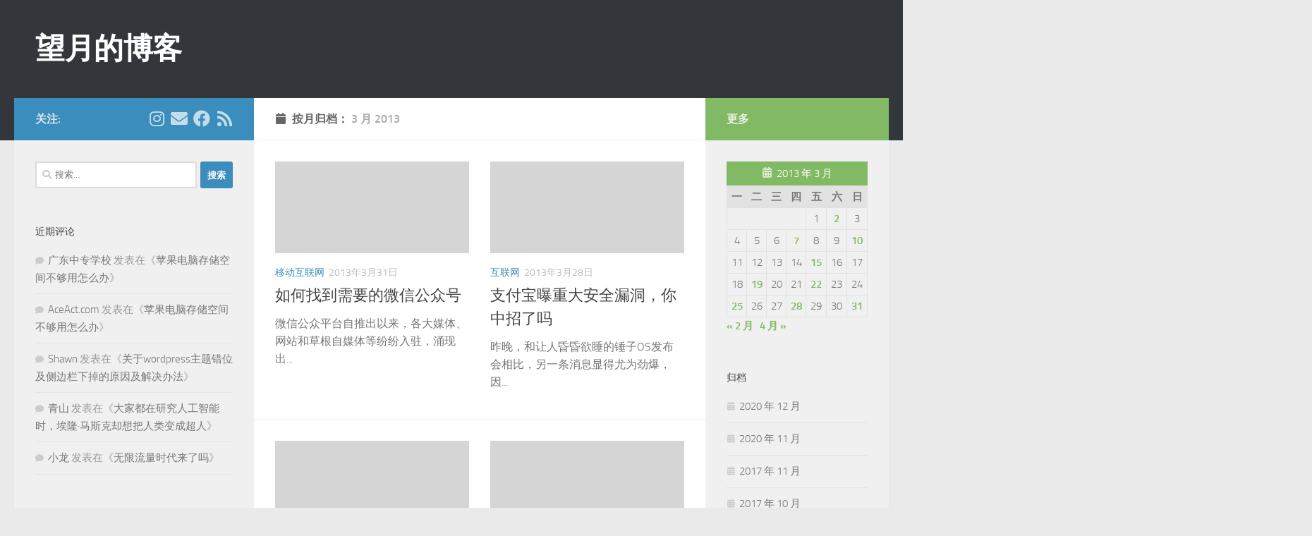

--- FILE ---
content_type: text/html; charset=UTF-8
request_url: https://wangyue.blog/2013/03/
body_size: 12524
content:
<!DOCTYPE html> <html class="no-js" lang="zh-Hans"> <head> <meta charset="UTF-8"> <meta name="viewport" content="width=device-width, initial-scale=1.0"> <link rel="profile" href="https://gmpg.org/xfn/11" /> <link rel="pingback" href="https://wangyue.blog/xmlrpc.php"> <title>2013 年 3 月 &#8211; 望月的博客</title> <meta name='robots' content='max-image-preview:large' /> <script>document.documentElement.className = document.documentElement.className.replace("no-js","js");</script> <style id='wp-img-auto-sizes-contain-inline-css'>
img:is([sizes=auto i],[sizes^="auto," i]){contain-intrinsic-size:3000px 1500px}
/*# sourceURL=wp-img-auto-sizes-contain-inline-css */
</style> <style id='wp-block-library-inline-css'>
:root{--wp-block-synced-color:#7a00df;--wp-block-synced-color--rgb:122,0,223;--wp-bound-block-color:var(--wp-block-synced-color);--wp-editor-canvas-background:#ddd;--wp-admin-theme-color:#007cba;--wp-admin-theme-color--rgb:0,124,186;--wp-admin-theme-color-darker-10:#006ba1;--wp-admin-theme-color-darker-10--rgb:0,107,160.5;--wp-admin-theme-color-darker-20:#005a87;--wp-admin-theme-color-darker-20--rgb:0,90,135;--wp-admin-border-width-focus:2px}@media (min-resolution:192dpi){:root{--wp-admin-border-width-focus:1.5px}}.wp-element-button{cursor:pointer}:root .has-very-light-gray-background-color{background-color:#eee}:root .has-very-dark-gray-background-color{background-color:#313131}:root .has-very-light-gray-color{color:#eee}:root .has-very-dark-gray-color{color:#313131}:root .has-vivid-green-cyan-to-vivid-cyan-blue-gradient-background{background:linear-gradient(135deg,#00d084,#0693e3)}:root .has-purple-crush-gradient-background{background:linear-gradient(135deg,#34e2e4,#4721fb 50%,#ab1dfe)}:root .has-hazy-dawn-gradient-background{background:linear-gradient(135deg,#faaca8,#dad0ec)}:root .has-subdued-olive-gradient-background{background:linear-gradient(135deg,#fafae1,#67a671)}:root .has-atomic-cream-gradient-background{background:linear-gradient(135deg,#fdd79a,#004a59)}:root .has-nightshade-gradient-background{background:linear-gradient(135deg,#330968,#31cdcf)}:root .has-midnight-gradient-background{background:linear-gradient(135deg,#020381,#2874fc)}:root{--wp--preset--font-size--normal:16px;--wp--preset--font-size--huge:42px}.has-regular-font-size{font-size:1em}.has-larger-font-size{font-size:2.625em}.has-normal-font-size{font-size:var(--wp--preset--font-size--normal)}.has-huge-font-size{font-size:var(--wp--preset--font-size--huge)}.has-text-align-center{text-align:center}.has-text-align-left{text-align:left}.has-text-align-right{text-align:right}.has-fit-text{white-space:nowrap!important}#end-resizable-editor-section{display:none}.aligncenter{clear:both}.items-justified-left{justify-content:flex-start}.items-justified-center{justify-content:center}.items-justified-right{justify-content:flex-end}.items-justified-space-between{justify-content:space-between}.screen-reader-text{border:0;clip-path:inset(50%);height:1px;margin:-1px;overflow:hidden;padding:0;position:absolute;width:1px;word-wrap:normal!important}.screen-reader-text:focus{background-color:#ddd;clip-path:none;color:#444;display:block;font-size:1em;height:auto;left:5px;line-height:normal;padding:15px 23px 14px;text-decoration:none;top:5px;width:auto;z-index:100000}html :where(.has-border-color){border-style:solid}html :where([style*=border-top-color]){border-top-style:solid}html :where([style*=border-right-color]){border-right-style:solid}html :where([style*=border-bottom-color]){border-bottom-style:solid}html :where([style*=border-left-color]){border-left-style:solid}html :where([style*=border-width]){border-style:solid}html :where([style*=border-top-width]){border-top-style:solid}html :where([style*=border-right-width]){border-right-style:solid}html :where([style*=border-bottom-width]){border-bottom-style:solid}html :where([style*=border-left-width]){border-left-style:solid}html :where(img[class*=wp-image-]){height:auto;max-width:100%}:where(figure){margin:0 0 1em}html :where(.is-position-sticky){--wp-admin--admin-bar--position-offset:var(--wp-admin--admin-bar--height,0px)}@media screen and (max-width:600px){html :where(.is-position-sticky){--wp-admin--admin-bar--position-offset:0px}}

/*# sourceURL=wp-block-library-inline-css */
</style><style id='wp-block-paragraph-inline-css'>
.is-small-text{font-size:.875em}.is-regular-text{font-size:1em}.is-large-text{font-size:2.25em}.is-larger-text{font-size:3em}.has-drop-cap:not(:focus):first-letter{float:left;font-size:8.4em;font-style:normal;font-weight:100;line-height:.68;margin:.05em .1em 0 0;text-transform:uppercase}body.rtl .has-drop-cap:not(:focus):first-letter{float:none;margin-left:.1em}p.has-drop-cap.has-background{overflow:hidden}:root :where(p.has-background){padding:1.25em 2.375em}:where(p.has-text-color:not(.has-link-color)) a{color:inherit}p.has-text-align-left[style*="writing-mode:vertical-lr"],p.has-text-align-right[style*="writing-mode:vertical-rl"]{rotate:180deg}
/*# sourceURL=https://wangyue.blog/wp-includes/blocks/paragraph/style.min.css */
</style> <style id='global-styles-inline-css'>
:root{--wp--preset--aspect-ratio--square: 1;--wp--preset--aspect-ratio--4-3: 4/3;--wp--preset--aspect-ratio--3-4: 3/4;--wp--preset--aspect-ratio--3-2: 3/2;--wp--preset--aspect-ratio--2-3: 2/3;--wp--preset--aspect-ratio--16-9: 16/9;--wp--preset--aspect-ratio--9-16: 9/16;--wp--preset--color--black: #000000;--wp--preset--color--cyan-bluish-gray: #abb8c3;--wp--preset--color--white: #ffffff;--wp--preset--color--pale-pink: #f78da7;--wp--preset--color--vivid-red: #cf2e2e;--wp--preset--color--luminous-vivid-orange: #ff6900;--wp--preset--color--luminous-vivid-amber: #fcb900;--wp--preset--color--light-green-cyan: #7bdcb5;--wp--preset--color--vivid-green-cyan: #00d084;--wp--preset--color--pale-cyan-blue: #8ed1fc;--wp--preset--color--vivid-cyan-blue: #0693e3;--wp--preset--color--vivid-purple: #9b51e0;--wp--preset--gradient--vivid-cyan-blue-to-vivid-purple: linear-gradient(135deg,rgb(6,147,227) 0%,rgb(155,81,224) 100%);--wp--preset--gradient--light-green-cyan-to-vivid-green-cyan: linear-gradient(135deg,rgb(122,220,180) 0%,rgb(0,208,130) 100%);--wp--preset--gradient--luminous-vivid-amber-to-luminous-vivid-orange: linear-gradient(135deg,rgb(252,185,0) 0%,rgb(255,105,0) 100%);--wp--preset--gradient--luminous-vivid-orange-to-vivid-red: linear-gradient(135deg,rgb(255,105,0) 0%,rgb(207,46,46) 100%);--wp--preset--gradient--very-light-gray-to-cyan-bluish-gray: linear-gradient(135deg,rgb(238,238,238) 0%,rgb(169,184,195) 100%);--wp--preset--gradient--cool-to-warm-spectrum: linear-gradient(135deg,rgb(74,234,220) 0%,rgb(151,120,209) 20%,rgb(207,42,186) 40%,rgb(238,44,130) 60%,rgb(251,105,98) 80%,rgb(254,248,76) 100%);--wp--preset--gradient--blush-light-purple: linear-gradient(135deg,rgb(255,206,236) 0%,rgb(152,150,240) 100%);--wp--preset--gradient--blush-bordeaux: linear-gradient(135deg,rgb(254,205,165) 0%,rgb(254,45,45) 50%,rgb(107,0,62) 100%);--wp--preset--gradient--luminous-dusk: linear-gradient(135deg,rgb(255,203,112) 0%,rgb(199,81,192) 50%,rgb(65,88,208) 100%);--wp--preset--gradient--pale-ocean: linear-gradient(135deg,rgb(255,245,203) 0%,rgb(182,227,212) 50%,rgb(51,167,181) 100%);--wp--preset--gradient--electric-grass: linear-gradient(135deg,rgb(202,248,128) 0%,rgb(113,206,126) 100%);--wp--preset--gradient--midnight: linear-gradient(135deg,rgb(2,3,129) 0%,rgb(40,116,252) 100%);--wp--preset--font-size--small: 13px;--wp--preset--font-size--medium: 20px;--wp--preset--font-size--large: 36px;--wp--preset--font-size--x-large: 42px;--wp--preset--spacing--20: 0.44rem;--wp--preset--spacing--30: 0.67rem;--wp--preset--spacing--40: 1rem;--wp--preset--spacing--50: 1.5rem;--wp--preset--spacing--60: 2.25rem;--wp--preset--spacing--70: 3.38rem;--wp--preset--spacing--80: 5.06rem;--wp--preset--shadow--natural: 6px 6px 9px rgba(0, 0, 0, 0.2);--wp--preset--shadow--deep: 12px 12px 50px rgba(0, 0, 0, 0.4);--wp--preset--shadow--sharp: 6px 6px 0px rgba(0, 0, 0, 0.2);--wp--preset--shadow--outlined: 6px 6px 0px -3px rgb(255, 255, 255), 6px 6px rgb(0, 0, 0);--wp--preset--shadow--crisp: 6px 6px 0px rgb(0, 0, 0);}:where(.is-layout-flex){gap: 0.5em;}:where(.is-layout-grid){gap: 0.5em;}body .is-layout-flex{display: flex;}.is-layout-flex{flex-wrap: wrap;align-items: center;}.is-layout-flex > :is(*, div){margin: 0;}body .is-layout-grid{display: grid;}.is-layout-grid > :is(*, div){margin: 0;}:where(.wp-block-columns.is-layout-flex){gap: 2em;}:where(.wp-block-columns.is-layout-grid){gap: 2em;}:where(.wp-block-post-template.is-layout-flex){gap: 1.25em;}:where(.wp-block-post-template.is-layout-grid){gap: 1.25em;}.has-black-color{color: var(--wp--preset--color--black) !important;}.has-cyan-bluish-gray-color{color: var(--wp--preset--color--cyan-bluish-gray) !important;}.has-white-color{color: var(--wp--preset--color--white) !important;}.has-pale-pink-color{color: var(--wp--preset--color--pale-pink) !important;}.has-vivid-red-color{color: var(--wp--preset--color--vivid-red) !important;}.has-luminous-vivid-orange-color{color: var(--wp--preset--color--luminous-vivid-orange) !important;}.has-luminous-vivid-amber-color{color: var(--wp--preset--color--luminous-vivid-amber) !important;}.has-light-green-cyan-color{color: var(--wp--preset--color--light-green-cyan) !important;}.has-vivid-green-cyan-color{color: var(--wp--preset--color--vivid-green-cyan) !important;}.has-pale-cyan-blue-color{color: var(--wp--preset--color--pale-cyan-blue) !important;}.has-vivid-cyan-blue-color{color: var(--wp--preset--color--vivid-cyan-blue) !important;}.has-vivid-purple-color{color: var(--wp--preset--color--vivid-purple) !important;}.has-black-background-color{background-color: var(--wp--preset--color--black) !important;}.has-cyan-bluish-gray-background-color{background-color: var(--wp--preset--color--cyan-bluish-gray) !important;}.has-white-background-color{background-color: var(--wp--preset--color--white) !important;}.has-pale-pink-background-color{background-color: var(--wp--preset--color--pale-pink) !important;}.has-vivid-red-background-color{background-color: var(--wp--preset--color--vivid-red) !important;}.has-luminous-vivid-orange-background-color{background-color: var(--wp--preset--color--luminous-vivid-orange) !important;}.has-luminous-vivid-amber-background-color{background-color: var(--wp--preset--color--luminous-vivid-amber) !important;}.has-light-green-cyan-background-color{background-color: var(--wp--preset--color--light-green-cyan) !important;}.has-vivid-green-cyan-background-color{background-color: var(--wp--preset--color--vivid-green-cyan) !important;}.has-pale-cyan-blue-background-color{background-color: var(--wp--preset--color--pale-cyan-blue) !important;}.has-vivid-cyan-blue-background-color{background-color: var(--wp--preset--color--vivid-cyan-blue) !important;}.has-vivid-purple-background-color{background-color: var(--wp--preset--color--vivid-purple) !important;}.has-black-border-color{border-color: var(--wp--preset--color--black) !important;}.has-cyan-bluish-gray-border-color{border-color: var(--wp--preset--color--cyan-bluish-gray) !important;}.has-white-border-color{border-color: var(--wp--preset--color--white) !important;}.has-pale-pink-border-color{border-color: var(--wp--preset--color--pale-pink) !important;}.has-vivid-red-border-color{border-color: var(--wp--preset--color--vivid-red) !important;}.has-luminous-vivid-orange-border-color{border-color: var(--wp--preset--color--luminous-vivid-orange) !important;}.has-luminous-vivid-amber-border-color{border-color: var(--wp--preset--color--luminous-vivid-amber) !important;}.has-light-green-cyan-border-color{border-color: var(--wp--preset--color--light-green-cyan) !important;}.has-vivid-green-cyan-border-color{border-color: var(--wp--preset--color--vivid-green-cyan) !important;}.has-pale-cyan-blue-border-color{border-color: var(--wp--preset--color--pale-cyan-blue) !important;}.has-vivid-cyan-blue-border-color{border-color: var(--wp--preset--color--vivid-cyan-blue) !important;}.has-vivid-purple-border-color{border-color: var(--wp--preset--color--vivid-purple) !important;}.has-vivid-cyan-blue-to-vivid-purple-gradient-background{background: var(--wp--preset--gradient--vivid-cyan-blue-to-vivid-purple) !important;}.has-light-green-cyan-to-vivid-green-cyan-gradient-background{background: var(--wp--preset--gradient--light-green-cyan-to-vivid-green-cyan) !important;}.has-luminous-vivid-amber-to-luminous-vivid-orange-gradient-background{background: var(--wp--preset--gradient--luminous-vivid-amber-to-luminous-vivid-orange) !important;}.has-luminous-vivid-orange-to-vivid-red-gradient-background{background: var(--wp--preset--gradient--luminous-vivid-orange-to-vivid-red) !important;}.has-very-light-gray-to-cyan-bluish-gray-gradient-background{background: var(--wp--preset--gradient--very-light-gray-to-cyan-bluish-gray) !important;}.has-cool-to-warm-spectrum-gradient-background{background: var(--wp--preset--gradient--cool-to-warm-spectrum) !important;}.has-blush-light-purple-gradient-background{background: var(--wp--preset--gradient--blush-light-purple) !important;}.has-blush-bordeaux-gradient-background{background: var(--wp--preset--gradient--blush-bordeaux) !important;}.has-luminous-dusk-gradient-background{background: var(--wp--preset--gradient--luminous-dusk) !important;}.has-pale-ocean-gradient-background{background: var(--wp--preset--gradient--pale-ocean) !important;}.has-electric-grass-gradient-background{background: var(--wp--preset--gradient--electric-grass) !important;}.has-midnight-gradient-background{background: var(--wp--preset--gradient--midnight) !important;}.has-small-font-size{font-size: var(--wp--preset--font-size--small) !important;}.has-medium-font-size{font-size: var(--wp--preset--font-size--medium) !important;}.has-large-font-size{font-size: var(--wp--preset--font-size--large) !important;}.has-x-large-font-size{font-size: var(--wp--preset--font-size--x-large) !important;}
/*# sourceURL=global-styles-inline-css */
</style> <style id='classic-theme-styles-inline-css'>
/*! This file is auto-generated */
.wp-block-button__link{color:#fff;background-color:#32373c;border-radius:9999px;box-shadow:none;text-decoration:none;padding:calc(.667em + 2px) calc(1.333em + 2px);font-size:1.125em}.wp-block-file__button{background:#32373c;color:#fff;text-decoration:none}
/*# sourceURL=/wp-includes/css/classic-themes.min.css */
</style> <link rel='stylesheet' id='hueman-main-style-css' href='https://wangyue.blog/wp-content/themes/hueman/assets/front/css/main.min.css?ver=3.7.27' media='all' /> <style id='hueman-main-style-inline-css'>
body { font-size:1.00rem; }@media only screen and (min-width: 720px) {
        .nav > li { font-size:1.00rem; }
      }::selection { background-color: #3b8dbd; }
::-moz-selection { background-color: #3b8dbd; }a,a>span.hu-external::after,.themeform label .required,#flexslider-featured .flex-direction-nav .flex-next:hover,#flexslider-featured .flex-direction-nav .flex-prev:hover,.post-hover:hover .post-title a,.post-title a:hover,.sidebar.s1 .post-nav li a:hover i,.content .post-nav li a:hover i,.post-related a:hover,.sidebar.s1 .widget_rss ul li a,#footer .widget_rss ul li a,.sidebar.s1 .widget_calendar a,#footer .widget_calendar a,.sidebar.s1 .alx-tab .tab-item-category a,.sidebar.s1 .alx-posts .post-item-category a,.sidebar.s1 .alx-tab li:hover .tab-item-title a,.sidebar.s1 .alx-tab li:hover .tab-item-comment a,.sidebar.s1 .alx-posts li:hover .post-item-title a,#footer .alx-tab .tab-item-category a,#footer .alx-posts .post-item-category a,#footer .alx-tab li:hover .tab-item-title a,#footer .alx-tab li:hover .tab-item-comment a,#footer .alx-posts li:hover .post-item-title a,.comment-tabs li.active a,.comment-awaiting-moderation,.child-menu a:hover,.child-menu .current_page_item > a,.wp-pagenavi a{ color: #3b8dbd; }input[type="submit"],.themeform button[type="submit"],.sidebar.s1 .sidebar-top,.sidebar.s1 .sidebar-toggle,#flexslider-featured .flex-control-nav li a.flex-active,.post-tags a:hover,.sidebar.s1 .widget_calendar caption,#footer .widget_calendar caption,.author-bio .bio-avatar:after,.commentlist li.bypostauthor > .comment-body:after,.commentlist li.comment-author-admin > .comment-body:after{ background-color: #3b8dbd; }.post-format .format-container { border-color: #3b8dbd; }.sidebar.s1 .alx-tabs-nav li.active a,#footer .alx-tabs-nav li.active a,.comment-tabs li.active a,.wp-pagenavi a:hover,.wp-pagenavi a:active,.wp-pagenavi span.current{ border-bottom-color: #3b8dbd!important; }.sidebar.s2 .post-nav li a:hover i,
.sidebar.s2 .widget_rss ul li a,
.sidebar.s2 .widget_calendar a,
.sidebar.s2 .alx-tab .tab-item-category a,
.sidebar.s2 .alx-posts .post-item-category a,
.sidebar.s2 .alx-tab li:hover .tab-item-title a,
.sidebar.s2 .alx-tab li:hover .tab-item-comment a,
.sidebar.s2 .alx-posts li:hover .post-item-title a { color: #82b965; }
.sidebar.s2 .sidebar-top,.sidebar.s2 .sidebar-toggle,.post-comments,.jp-play-bar,.jp-volume-bar-value,.sidebar.s2 .widget_calendar caption{ background-color: #82b965; }.sidebar.s2 .alx-tabs-nav li.active a { border-bottom-color: #82b965; }
.post-comments::before { border-right-color: #82b965; }
      .search-expand,
              #nav-topbar.nav-container { background-color: #26272b}@media only screen and (min-width: 720px) {
                #nav-topbar .nav ul { background-color: #26272b; }
              }.is-scrolled #header .nav-container.desktop-sticky,
              .is-scrolled #header .search-expand { background-color: #26272b; background-color: rgba(38,39,43,0.90) }.is-scrolled .topbar-transparent #nav-topbar.desktop-sticky .nav ul { background-color: #26272b; background-color: rgba(38,39,43,0.95) }#header { background-color: #33363b; }
@media only screen and (min-width: 720px) {
  #nav-header .nav ul { background-color: #33363b; }
}
        #header #nav-mobile { background-color: #33363b; }.is-scrolled #header #nav-mobile { background-color: #33363b; background-color: rgba(51,54,59,0.90) }#nav-header.nav-container, #main-header-search .search-expand { background-color: #33363b; }
@media only screen and (min-width: 720px) {
  #nav-header .nav ul { background-color: #33363b; }
}
        body { background-color: #eaeaea; }
/*# sourceURL=hueman-main-style-inline-css */
</style> <link rel='stylesheet' id='hueman-font-awesome-css' href='https://wangyue.blog/wp-content/themes/hueman/assets/front/css/font-awesome.min.css?ver=3.7.27' media='all' /> <link rel="https://api.w.org/" href="https://wangyue.blog/wp-json/" /><link rel="EditURI" type="application/rsd+xml" title="RSD" href="https://wangyue.blog/xmlrpc.php?rsd" /> <link rel="preload" as="font" type="font/woff2" href="https://wangyue.blog/wp-content/themes/hueman/assets/front/webfonts/fa-brands-400.woff2?v=5.15.2" crossorigin="anonymous"/> <link rel="preload" as="font" type="font/woff2" href="https://wangyue.blog/wp-content/themes/hueman/assets/front/webfonts/fa-regular-400.woff2?v=5.15.2" crossorigin="anonymous"/> <link rel="preload" as="font" type="font/woff2" href="https://wangyue.blog/wp-content/themes/hueman/assets/front/webfonts/fa-solid-900.woff2?v=5.15.2" crossorigin="anonymous"/> <link rel="preload" as="font" type="font/woff" href="https://wangyue.blog/wp-content/themes/hueman/assets/front/fonts/titillium-light-webfont.woff" crossorigin="anonymous"/> <link rel="preload" as="font" type="font/woff" href="https://wangyue.blog/wp-content/themes/hueman/assets/front/fonts/titillium-lightitalic-webfont.woff" crossorigin="anonymous"/> <link rel="preload" as="font" type="font/woff" href="https://wangyue.blog/wp-content/themes/hueman/assets/front/fonts/titillium-regular-webfont.woff" crossorigin="anonymous"/> <link rel="preload" as="font" type="font/woff" href="https://wangyue.blog/wp-content/themes/hueman/assets/front/fonts/titillium-regularitalic-webfont.woff" crossorigin="anonymous"/> <link rel="preload" as="font" type="font/woff" href="https://wangyue.blog/wp-content/themes/hueman/assets/front/fonts/titillium-semibold-webfont.woff" crossorigin="anonymous"/> <style>
  /*  base : fonts
/* ------------------------------------ */
body { font-family: "Titillium", Arial, sans-serif; }
@font-face {
  font-family: 'Titillium';
  src: url('https://wangyue.blog/wp-content/themes/hueman/assets/front/fonts/titillium-light-webfont.eot');
  src: url('https://wangyue.blog/wp-content/themes/hueman/assets/front/fonts/titillium-light-webfont.svg#titillium-light-webfont') format('svg'),
     url('https://wangyue.blog/wp-content/themes/hueman/assets/front/fonts/titillium-light-webfont.eot?#iefix') format('embedded-opentype'),
     url('https://wangyue.blog/wp-content/themes/hueman/assets/front/fonts/titillium-light-webfont.woff') format('woff'),
     url('https://wangyue.blog/wp-content/themes/hueman/assets/front/fonts/titillium-light-webfont.ttf') format('truetype');
  font-weight: 300;
  font-style: normal;
}
@font-face {
  font-family: 'Titillium';
  src: url('https://wangyue.blog/wp-content/themes/hueman/assets/front/fonts/titillium-lightitalic-webfont.eot');
  src: url('https://wangyue.blog/wp-content/themes/hueman/assets/front/fonts/titillium-lightitalic-webfont.svg#titillium-lightitalic-webfont') format('svg'),
     url('https://wangyue.blog/wp-content/themes/hueman/assets/front/fonts/titillium-lightitalic-webfont.eot?#iefix') format('embedded-opentype'),
     url('https://wangyue.blog/wp-content/themes/hueman/assets/front/fonts/titillium-lightitalic-webfont.woff') format('woff'),
     url('https://wangyue.blog/wp-content/themes/hueman/assets/front/fonts/titillium-lightitalic-webfont.ttf') format('truetype');
  font-weight: 300;
  font-style: italic;
}
@font-face {
  font-family: 'Titillium';
  src: url('https://wangyue.blog/wp-content/themes/hueman/assets/front/fonts/titillium-regular-webfont.eot');
  src: url('https://wangyue.blog/wp-content/themes/hueman/assets/front/fonts/titillium-regular-webfont.svg#titillium-regular-webfont') format('svg'),
     url('https://wangyue.blog/wp-content/themes/hueman/assets/front/fonts/titillium-regular-webfont.eot?#iefix') format('embedded-opentype'),
     url('https://wangyue.blog/wp-content/themes/hueman/assets/front/fonts/titillium-regular-webfont.woff') format('woff'),
     url('https://wangyue.blog/wp-content/themes/hueman/assets/front/fonts/titillium-regular-webfont.ttf') format('truetype');
  font-weight: 400;
  font-style: normal;
}
@font-face {
  font-family: 'Titillium';
  src: url('https://wangyue.blog/wp-content/themes/hueman/assets/front/fonts/titillium-regularitalic-webfont.eot');
  src: url('https://wangyue.blog/wp-content/themes/hueman/assets/front/fonts/titillium-regularitalic-webfont.svg#titillium-regular-webfont') format('svg'),
     url('https://wangyue.blog/wp-content/themes/hueman/assets/front/fonts/titillium-regularitalic-webfont.eot?#iefix') format('embedded-opentype'),
     url('https://wangyue.blog/wp-content/themes/hueman/assets/front/fonts/titillium-regularitalic-webfont.woff') format('woff'),
     url('https://wangyue.blog/wp-content/themes/hueman/assets/front/fonts/titillium-regularitalic-webfont.ttf') format('truetype');
  font-weight: 400;
  font-style: italic;
}
@font-face {
    font-family: 'Titillium';
    src: url('https://wangyue.blog/wp-content/themes/hueman/assets/front/fonts/titillium-semibold-webfont.eot');
    src: url('https://wangyue.blog/wp-content/themes/hueman/assets/front/fonts/titillium-semibold-webfont.svg#titillium-semibold-webfont') format('svg'),
         url('https://wangyue.blog/wp-content/themes/hueman/assets/front/fonts/titillium-semibold-webfont.eot?#iefix') format('embedded-opentype'),
         url('https://wangyue.blog/wp-content/themes/hueman/assets/front/fonts/titillium-semibold-webfont.woff') format('woff'),
         url('https://wangyue.blog/wp-content/themes/hueman/assets/front/fonts/titillium-semibold-webfont.ttf') format('truetype');
  font-weight: 600;
  font-style: normal;
}
</style> <!--[if lt IE 9]> <script src="https://wangyue.blog/wp-content/themes/hueman/assets/front/js/ie/html5shiv-printshiv.min.js"></script> <script src="https://wangyue.blog/wp-content/themes/hueman/assets/front/js/ie/selectivizr.js"></script> <![endif]--> <style>.recentcomments a{display:inline !important;padding:0 !important;margin:0 !important;}</style><link rel="icon" href="https://wangyue.blog/wp-content/uploads/2017/05/wangyue-150x150.jpg" sizes="32x32" /> <link rel="icon" href="https://wangyue.blog/wp-content/uploads/2017/05/wangyue-320x320.jpg" sizes="192x192" /> <link rel="apple-touch-icon" href="https://wangyue.blog/wp-content/uploads/2017/05/wangyue-320x320.jpg" /> <meta name="msapplication-TileImage" content="https://wangyue.blog/wp-content/uploads/2017/05/wangyue-320x320.jpg" /> </head> <body class="archive date wp-embed-responsive wp-theme-hueman col-3cm full-width header-desktop-sticky header-mobile-sticky hueman-3-7-27 opera"> <div id="wrapper"> <a class="screen-reader-text skip-link" href="#content">跳至内容</a> <header id="header" class="main-menu-mobile-on one-mobile-menu main_menu header-ads-desktop topbar-transparent no-header-img"> <nav class="nav-container group mobile-menu mobile-sticky no-menu-assigned" id="nav-mobile" data-menu-id="header-1"> <div class="mobile-title-logo-in-header"><p class="site-title"> <a class="custom-logo-link" href="https://wangyue.blog/" rel="home" title="望月的博客 | 首页">望月的博客</a> </p></div> <button class="ham__navbar-toggler-two collapsed" title="Menu" aria-expanded="false"> <span class="ham__navbar-span-wrapper"> <span class="line line-1"></span> <span class="line line-2"></span> <span class="line line-3"></span> </span> </button> <div class="nav-text"></div> <div class="nav-wrap container"> <ul class="nav container-inner group mobile-search"> <li> <form role="search" method="get" class="search-form" action="https://wangyue.blog/"> <label> <span class="screen-reader-text">搜索：</span> <input type="search" class="search-field" placeholder="搜索&hellip;" value="" name="s" /> </label> <input type="submit" class="search-submit" value="搜索" /> </form> </li> </ul> </div> </nav> <div class="container group"> <div class="container-inner"> <div class="group hu-pad central-header-zone"> <div class="logo-tagline-group"> <p class="site-title"> <a class="custom-logo-link" href="https://wangyue.blog/" rel="home" title="望月的博客 | 首页">望月的博客</a> </p> </div> <div id="header-widgets"> </div> </div> </div> </div> </header> <div class="container" id="page"> <div class="container-inner"> <div class="main"> <div class="main-inner group"> <main class="content" id="content"> <div class="page-title hu-pad group"> <h1><i class="fas fa-calendar"></i>按月归档： <span>3 月 2013 </span></h1> </div> <div class="hu-pad group"> <div id="grid-wrapper" class="post-list group"> <div class="post-row"> <article id="post-4059" class="group grid-item post-4059 post type-post status-publish format-standard hentry category-mobile-internet tag-475 tag-631 tag-634 tag-635"> <div class="post-inner post-hover"> <div class="post-thumbnail"> <a href="https://wangyue.blog/2013/03/31/mp-weixin-digg/"> <svg class="hu-svg-placeholder thumb-medium-empty" id="695d390109358" viewBox="0 0 1792 1792" xmlns="http://www.w3.org/2000/svg"><path d="M928 832q0-14-9-23t-23-9q-66 0-113 47t-47 113q0 14 9 23t23 9 23-9 9-23q0-40 28-68t68-28q14 0 23-9t9-23zm224 130q0 106-75 181t-181 75-181-75-75-181 75-181 181-75 181 75 75 181zm-1024 574h1536v-128h-1536v128zm1152-574q0-159-112.5-271.5t-271.5-112.5-271.5 112.5-112.5 271.5 112.5 271.5 271.5 112.5 271.5-112.5 112.5-271.5zm-1024-642h384v-128h-384v128zm-128 192h1536v-256h-828l-64 128h-644v128zm1664-256v1280q0 53-37.5 90.5t-90.5 37.5h-1536q-53 0-90.5-37.5t-37.5-90.5v-1280q0-53 37.5-90.5t90.5-37.5h1536q53 0 90.5 37.5t37.5 90.5z"/></svg> <img class="hu-img-placeholder" src="https://wangyue.blog/wp-content/themes/hueman/assets/front/img/thumb-medium-empty.png" alt="如何找到需要的微信公众号" data-hu-post-id="695d390109358" /> </a> </div> <div class="post-meta group"> <p class="post-category"><a href="https://wangyue.blog/category/mobile-internet/" rel="category tag">移动互联网</a></p> <p class="post-date"> <time class="published updated" datetime="2013-03-31 13:42:59">2013年3月31日</time> </p> </div> <h2 class="post-title entry-title"> <a href="https://wangyue.blog/2013/03/31/mp-weixin-digg/" rel="bookmark">如何找到需要的微信公众号</a> </h2> <div class="entry excerpt entry-summary"> <p>微信公众平台自推出以来，各大媒体、网站和草根自媒体等纷纷入驻，涌现出&#46;&#46;&#46;</p> </div> </div> </article> <article id="post-4048" class="group grid-item post-4048 post type-post status-publish format-standard hentry category-ineternet-news tag-alipay tag-796"> <div class="post-inner post-hover"> <div class="post-thumbnail"> <a href="https://wangyue.blog/2013/03/28/shenghuo-alipay/"> <svg class="hu-svg-placeholder thumb-medium-empty" id="695d39010998d" viewBox="0 0 1792 1792" xmlns="http://www.w3.org/2000/svg"><path d="M928 832q0-14-9-23t-23-9q-66 0-113 47t-47 113q0 14 9 23t23 9 23-9 9-23q0-40 28-68t68-28q14 0 23-9t9-23zm224 130q0 106-75 181t-181 75-181-75-75-181 75-181 181-75 181 75 75 181zm-1024 574h1536v-128h-1536v128zm1152-574q0-159-112.5-271.5t-271.5-112.5-271.5 112.5-112.5 271.5 112.5 271.5 271.5 112.5 271.5-112.5 112.5-271.5zm-1024-642h384v-128h-384v128zm-128 192h1536v-256h-828l-64 128h-644v128zm1664-256v1280q0 53-37.5 90.5t-90.5 37.5h-1536q-53 0-90.5-37.5t-37.5-90.5v-1280q0-53 37.5-90.5t90.5-37.5h1536q53 0 90.5 37.5t37.5 90.5z"/></svg> <img class="hu-img-placeholder" src="https://wangyue.blog/wp-content/themes/hueman/assets/front/img/thumb-medium-empty.png" alt="支付宝曝重大安全漏洞，你中招了吗" data-hu-post-id="695d39010998d" /> </a> </div> <div class="post-meta group"> <p class="post-category"><a href="https://wangyue.blog/category/ineternet-news/" rel="category tag">互联网</a></p> <p class="post-date"> <time class="published updated" datetime="2013-03-28 12:28:24">2013年3月28日</time> </p> </div> <h2 class="post-title entry-title"> <a href="https://wangyue.blog/2013/03/28/shenghuo-alipay/" rel="bookmark">支付宝曝重大安全漏洞，你中招了吗</a> </h2> <div class="entry excerpt entry-summary"> <p>昨晚，和让人昏昏欲睡的锤子OS发布会相比，另一条消息显得尤为劲爆，因&#46;&#46;&#46;</p> </div> </div> </article> </div><div class="post-row"> <article id="post-4032" class="group grid-item post-4032 post type-post status-publish format-standard hentry category-ineternet-review tag-kindle tag-send-to-kindle tag-771"> <div class="post-inner post-hover"> <div class="post-thumbnail"> <a href="https://wangyue.blog/2013/03/25/send-to-kindle-button/"> <svg class="hu-svg-placeholder thumb-medium-empty" id="695d390109eaa" viewBox="0 0 1792 1792" xmlns="http://www.w3.org/2000/svg"><path d="M928 832q0-14-9-23t-23-9q-66 0-113 47t-47 113q0 14 9 23t23 9 23-9 9-23q0-40 28-68t68-28q14 0 23-9t9-23zm224 130q0 106-75 181t-181 75-181-75-75-181 75-181 181-75 181 75 75 181zm-1024 574h1536v-128h-1536v128zm1152-574q0-159-112.5-271.5t-271.5-112.5-271.5 112.5-112.5 271.5 112.5 271.5 271.5 112.5 271.5-112.5 112.5-271.5zm-1024-642h384v-128h-384v128zm-128 192h1536v-256h-828l-64 128h-644v128zm1664-256v1280q0 53-37.5 90.5t-90.5 37.5h-1536q-53 0-90.5-37.5t-37.5-90.5v-1280q0-53 37.5-90.5t90.5-37.5h1536q53 0 90.5 37.5t37.5 90.5z"/></svg> <img class="hu-img-placeholder" src="https://wangyue.blog/wp-content/themes/hueman/assets/front/img/thumb-medium-empty.png" alt="Send to Kindle按钮的野心" data-hu-post-id="695d390109eaa" /> </a> </div> <div class="post-meta group"> <p class="post-category"><a href="https://wangyue.blog/category/ineternet-review/" rel="category tag">IT评论</a></p> <p class="post-date"> <time class="published updated" datetime="2013-03-25 22:10:00">2013年3月25日</time> </p> </div> <h2 class="post-title entry-title"> <a href="https://wangyue.blog/2013/03/25/send-to-kindle-button/" rel="bookmark">Send to Kindle按钮的野心</a> </h2> <div class="entry excerpt entry-summary"> <p>不久前，Amazon 官方发布了 “Send to Kindle” &#46;&#46;&#46;</p> </div> </div> </article> <article id="post-4019" class="group grid-item post-4019 post type-post status-publish format-standard hentry category-feel-jottings category-mobile-internet tag-kindle tag-kindle-4 tag-847 tag-985"> <div class="post-inner post-hover"> <div class="post-thumbnail"> <a href="https://wangyue.blog/2013/03/22/5-answers-about-kindle/"> <svg class="hu-svg-placeholder thumb-medium-empty" id="695d39010a455" viewBox="0 0 1792 1792" xmlns="http://www.w3.org/2000/svg"><path d="M928 832q0-14-9-23t-23-9q-66 0-113 47t-47 113q0 14 9 23t23 9 23-9 9-23q0-40 28-68t68-28q14 0 23-9t9-23zm224 130q0 106-75 181t-181 75-181-75-75-181 75-181 181-75 181 75 75 181zm-1024 574h1536v-128h-1536v128zm1152-574q0-159-112.5-271.5t-271.5-112.5-271.5 112.5-112.5 271.5 112.5 271.5 271.5 112.5 271.5-112.5 112.5-271.5zm-1024-642h384v-128h-384v128zm-128 192h1536v-256h-828l-64 128h-644v128zm1664-256v1280q0 53-37.5 90.5t-90.5 37.5h-1536q-53 0-90.5-37.5t-37.5-90.5v-1280q0-53 37.5-90.5t90.5-37.5h1536q53 0 90.5 37.5t37.5 90.5z"/></svg> <img class="hu-img-placeholder" src="https://wangyue.blog/wp-content/themes/hueman/assets/front/img/thumb-medium-empty.png" alt="关于Kindle的5个问答" data-hu-post-id="695d39010a455" /> </a> </div> <div class="post-meta group"> <p class="post-category"><a href="https://wangyue.blog/category/feel-jottings/" rel="category tag">心情随笔</a> / <a href="https://wangyue.blog/category/mobile-internet/" rel="category tag">移动互联网</a></p> <p class="post-date"> <time class="published updated" datetime="2013-03-22 19:32:40">2013年3月22日</time> </p> </div> <h2 class="post-title entry-title"> <a href="https://wangyue.blog/2013/03/22/5-answers-about-kindle/" rel="bookmark">关于Kindle的5个问答</a> </h2> <div class="entry excerpt entry-summary"> <p>经不起知乎上一帮书虫老爷们的类似于“单反穷三代、Kindle 富一生&#46;&#46;&#46;</p> </div> </div> </article> </div><div class="post-row"> <article id="post-4006" class="group grid-item post-4006 post type-post status-publish format-standard hentry category-mobile-internet tag-ipad tag-ipad-app tag-471 tag-472"> <div class="post-inner post-hover"> <div class="post-thumbnail"> <a href="https://wangyue.blog/2013/03/19/5-kids-ipad-app/"> <svg class="hu-svg-placeholder thumb-medium-empty" id="695d39010a9bd" viewBox="0 0 1792 1792" xmlns="http://www.w3.org/2000/svg"><path d="M928 832q0-14-9-23t-23-9q-66 0-113 47t-47 113q0 14 9 23t23 9 23-9 9-23q0-40 28-68t68-28q14 0 23-9t9-23zm224 130q0 106-75 181t-181 75-181-75-75-181 75-181 181-75 181 75 75 181zm-1024 574h1536v-128h-1536v128zm1152-574q0-159-112.5-271.5t-271.5-112.5-271.5 112.5-112.5 271.5 112.5 271.5 271.5 112.5 271.5-112.5 112.5-271.5zm-1024-642h384v-128h-384v128zm-128 192h1536v-256h-828l-64 128h-644v128zm1664-256v1280q0 53-37.5 90.5t-90.5 37.5h-1536q-53 0-90.5-37.5t-37.5-90.5v-1280q0-53 37.5-90.5t90.5-37.5h1536q53 0 90.5 37.5t37.5 90.5z"/></svg> <img class="hu-img-placeholder" src="https://wangyue.blog/wp-content/themes/hueman/assets/front/img/thumb-medium-empty.png" alt="推荐5款适合儿童的优秀iPad应用" data-hu-post-id="695d39010a9bd" /> </a> </div> <div class="post-meta group"> <p class="post-category"><a href="https://wangyue.blog/category/mobile-internet/" rel="category tag">移动互联网</a></p> <p class="post-date"> <time class="published updated" datetime="2013-03-19 22:44:53">2013年3月19日</time> </p> </div> <h2 class="post-title entry-title"> <a href="https://wangyue.blog/2013/03/19/5-kids-ipad-app/" rel="bookmark">推荐5款适合儿童的优秀iPad应用</a> </h2> <div class="entry excerpt entry-summary"> <p>儿子4岁的时候，我买了个iPad 4作为他的生日礼物，当然，异常喜欢&#46;&#46;&#46;</p> </div> </div> </article> <article id="post-3965" class="group grid-item post-3965 post type-post status-publish format-standard hentry category-google category-ineternet-news tag-google-reader"> <div class="post-inner post-hover"> <div class="post-thumbnail"> <a href="https://wangyue.blog/2013/03/15/google-reader/"> <svg class="hu-svg-placeholder thumb-medium-empty" id="695d39010af5a" viewBox="0 0 1792 1792" xmlns="http://www.w3.org/2000/svg"><path d="M928 832q0-14-9-23t-23-9q-66 0-113 47t-47 113q0 14 9 23t23 9 23-9 9-23q0-40 28-68t68-28q14 0 23-9t9-23zm224 130q0 106-75 181t-181 75-181-75-75-181 75-181 181-75 181 75 75 181zm-1024 574h1536v-128h-1536v128zm1152-574q0-159-112.5-271.5t-271.5-112.5-271.5 112.5-112.5 271.5 112.5 271.5 271.5 112.5 271.5-112.5 112.5-271.5zm-1024-642h384v-128h-384v128zm-128 192h1536v-256h-828l-64 128h-644v128zm1664-256v1280q0 53-37.5 90.5t-90.5 37.5h-1536q-53 0-90.5-37.5t-37.5-90.5v-1280q0-53 37.5-90.5t90.5-37.5h1536q53 0 90.5 37.5t37.5 90.5z"/></svg> <img class="hu-img-placeholder" src="https://wangyue.blog/wp-content/themes/hueman/assets/front/img/thumb-medium-empty.png" alt="Google Reader关闭了，我们怎么办" data-hu-post-id="695d39010af5a" /> </a> </div> <div class="post-meta group"> <p class="post-category"><a href="https://wangyue.blog/category/google/" rel="category tag">Google</a> / <a href="https://wangyue.blog/category/ineternet-news/" rel="category tag">互联网</a></p> <p class="post-date"> <time class="published updated" datetime="2013-03-15 21:19:53">2013年3月15日</time> </p> </div> <h2 class="post-title entry-title"> <a href="https://wangyue.blog/2013/03/15/google-reader/" rel="bookmark">Google Reader关闭了，我们怎么办</a> </h2> <div class="entry excerpt entry-summary"> <p>今天，Google 宣布将于今年7月1日关闭Google Reade&#46;&#46;&#46;</p> </div> </div> </article> </div><div class="post-row"> <article id="post-3930" class="group grid-item post-3930 post type-post status-publish format-standard hentry category-ineternet-news tag-creately tag-infographics tag-466 tag-467"> <div class="post-inner post-hover"> <div class="post-thumbnail"> <a href="https://wangyue.blog/2013/03/10/creately-infographic/"> <svg class="hu-svg-placeholder thumb-medium-empty" id="695d39010b53b" viewBox="0 0 1792 1792" xmlns="http://www.w3.org/2000/svg"><path d="M928 832q0-14-9-23t-23-9q-66 0-113 47t-47 113q0 14 9 23t23 9 23-9 9-23q0-40 28-68t68-28q14 0 23-9t9-23zm224 130q0 106-75 181t-181 75-181-75-75-181 75-181 181-75 181 75 75 181zm-1024 574h1536v-128h-1536v128zm1152-574q0-159-112.5-271.5t-271.5-112.5-271.5 112.5-112.5 271.5 112.5 271.5 271.5 112.5 271.5-112.5 112.5-271.5zm-1024-642h384v-128h-384v128zm-128 192h1536v-256h-828l-64 128h-644v128zm1664-256v1280q0 53-37.5 90.5t-90.5 37.5h-1536q-53 0-90.5-37.5t-37.5-90.5v-1280q0-53 37.5-90.5t90.5-37.5h1536q53 0 90.5 37.5t37.5 90.5z"/></svg> <img class="hu-img-placeholder" src="https://wangyue.blog/wp-content/themes/hueman/assets/front/img/thumb-medium-empty.png" alt="creately——轻松制作自己的信息图" data-hu-post-id="695d39010b53b" /> </a> </div> <div class="post-meta group"> <p class="post-category"><a href="https://wangyue.blog/category/ineternet-news/" rel="category tag">互联网</a></p> <p class="post-date"> <time class="published updated" datetime="2013-03-10 11:36:04">2013年3月10日</time> </p> </div> <h2 class="post-title entry-title"> <a href="https://wangyue.blog/2013/03/10/creately-infographic/" rel="bookmark">creately——轻松制作自己的信息图</a> </h2> <div class="entry excerpt entry-summary"> <p>这是一个读图的时代，浮躁的人们或许对超过150个的文字都读不下去,所&#46;&#46;&#46;</p> </div> </div> </article> <article id="post-3497" class="group grid-item post-3497 post type-post status-publish format-standard hentry category-ineternet-news tag-663 tag-950"> <div class="post-inner post-hover"> <div class="post-thumbnail"> <a href="https://wangyue.blog/2013/03/07/porn-sites/"> <svg class="hu-svg-placeholder thumb-medium-empty" id="695d39010baad" viewBox="0 0 1792 1792" xmlns="http://www.w3.org/2000/svg"><path d="M928 832q0-14-9-23t-23-9q-66 0-113 47t-47 113q0 14 9 23t23 9 23-9 9-23q0-40 28-68t68-28q14 0 23-9t9-23zm224 130q0 106-75 181t-181 75-181-75-75-181 75-181 181-75 181 75 75 181zm-1024 574h1536v-128h-1536v128zm1152-574q0-159-112.5-271.5t-271.5-112.5-271.5 112.5-112.5 271.5 112.5 271.5 271.5 112.5 271.5-112.5 112.5-271.5zm-1024-642h384v-128h-384v128zm-128 192h1536v-256h-828l-64 128h-644v128zm1664-256v1280q0 53-37.5 90.5t-90.5 37.5h-1536q-53 0-90.5-37.5t-37.5-90.5v-1280q0-53 37.5-90.5t90.5-37.5h1536q53 0 90.5 37.5t37.5 90.5z"/></svg> <img class="hu-img-placeholder" src="https://wangyue.blog/wp-content/themes/hueman/assets/front/img/thumb-medium-empty.png" alt="色情网站为什么如此成功" data-hu-post-id="695d39010baad" /> </a> </div> <div class="post-meta group"> <p class="post-category"><a href="https://wangyue.blog/category/ineternet-news/" rel="category tag">互联网</a></p> <p class="post-date"> <time class="published updated" datetime="2013-03-07 23:14:19">2013年3月7日</time> </p> </div> <h2 class="post-title entry-title"> <a href="https://wangyue.blog/2013/03/07/porn-sites/" rel="bookmark">色情网站为什么如此成功</a> </h2> <div class="entry excerpt entry-summary"> <p>2年前，Google Adsense停掉了我的账户，理由是博客内容涉&#46;&#46;&#46;</p> </div> </div> </article> </div><div class="post-row"> <article id="post-3471" class="group grid-item post-3471 post type-post status-publish format-standard hentry category-buzz-marketing category-mobile-internet tag-app tag-594"> <div class="post-inner post-hover"> <div class="post-thumbnail"> <a href="https://wangyue.blog/2013/03/02/jia-ting-jian-kang-wei-shi-app/"> <svg class="hu-svg-placeholder thumb-medium-empty" id="695d39010c02b" viewBox="0 0 1792 1792" xmlns="http://www.w3.org/2000/svg"><path d="M928 832q0-14-9-23t-23-9q-66 0-113 47t-47 113q0 14 9 23t23 9 23-9 9-23q0-40 28-68t68-28q14 0 23-9t9-23zm224 130q0 106-75 181t-181 75-181-75-75-181 75-181 181-75 181 75 75 181zm-1024 574h1536v-128h-1536v128zm1152-574q0-159-112.5-271.5t-271.5-112.5-271.5 112.5-112.5 271.5 112.5 271.5 271.5 112.5 271.5-112.5 112.5-271.5zm-1024-642h384v-128h-384v128zm-128 192h1536v-256h-828l-64 128h-644v128zm1664-256v1280q0 53-37.5 90.5t-90.5 37.5h-1536q-53 0-90.5-37.5t-37.5-90.5v-1280q0-53 37.5-90.5t90.5-37.5h1536q53 0 90.5 37.5t37.5 90.5z"/></svg> <img class="hu-img-placeholder" src="https://wangyue.blog/wp-content/themes/hueman/assets/front/img/thumb-medium-empty.png" alt="家庭健康卫士APP——时刻关注你的健康" data-hu-post-id="695d39010c02b" /> </a> </div> <div class="post-meta group"> <p class="post-category"><a href="https://wangyue.blog/category/buzz-marketing/" rel="category tag">口碑营销</a> / <a href="https://wangyue.blog/category/mobile-internet/" rel="category tag">移动互联网</a></p> <p class="post-date"> <time class="published updated" datetime="2013-03-02 20:04:02">2013年3月2日</time> </p> </div> <h2 class="post-title entry-title"> <a href="https://wangyue.blog/2013/03/02/jia-ting-jian-kang-wei-shi-app/" rel="bookmark">家庭健康卫士APP——时刻关注你的健康</a> </h2> <div class="entry excerpt entry-summary"> <p>提起医疗APP，可能大家能够想到的是丁香园的用药助手，然而，和这些拥&#46;&#46;&#46;</p> </div> </div> </article> </div> </div> <nav class="pagination group"> <ul class="group"> <li class="prev left"></li> <li class="next right"></li> </ul> </nav> </div> </main> <div class="sidebar s1 collapsed" data-position="left" data-layout="col-3cm" data-sb-id="s1"> <button class="sidebar-toggle" title="展开侧边栏"><i class="fas sidebar-toggle-arrows"></i></button> <div class="sidebar-content"> <div class="sidebar-top group"> <p>关注:</p> <ul class="social-links"><li><a rel="nofollow noopener noreferrer" class="social-tooltip" title="我的 Instagram" aria-label="我的 Instagram" href="https://www.instagram.com/wangyueblog/" target="_blank" style="color:rgba(255,255,255,0.7)"><i class="fab fa-instagram"></i></a></li><li><a rel="nofollow noopener noreferrer" class="social-tooltip" title="给我 Email" aria-label="给我 Email" href="http://sclzhd@gmail.com" target="_blank" style="color:rgba(255,255,255,0.7)"><i class="fas fa-envelope"></i></a></li><li><a rel="nofollow noopener noreferrer" class="social-tooltip" title="关注我们在 Facebook" aria-label="关注我们在 Facebook" href="https://www.facebook.com/kevin.hou.71697" target="_blank" style="color:rgba(255,255,255,0.7)"><i class="fab fa-facebook"></i></a></li><li><a rel="nofollow noopener noreferrer" class="social-tooltip" title="关注我们在 Rss" aria-label="关注我们在 Rss" href="https://wangyue.blog/index.php/feed/" target="_blank" style="color:rgba(255,255,255,0.7)"><i class="fas fa-rss"></i></a></li></ul> </div> <div id="search-2" class="widget widget_search"><form role="search" method="get" class="search-form" action="https://wangyue.blog/"> <label> <span class="screen-reader-text">搜索：</span> <input type="search" class="search-field" placeholder="搜索&hellip;" value="" name="s" /> </label> <input type="submit" class="search-submit" value="搜索" /> </form></div><div id="recent-comments-2" class="widget widget_recent_comments"><h3 class="widget-title">近期评论</h3><ul id="recentcomments"><li class="recentcomments"><span class="comment-author-link"><a href="http://www.3xuexiao.com" class="url" rel="ugc external nofollow">广东中专学校</a></span> 发表在《<a href="https://wangyue.blog/2017/11/06/%e8%8b%b9%e6%9e%9c%e7%94%b5%e8%84%91%e5%ad%98%e5%82%a8%e7%a9%ba%e9%97%b4%e4%b8%8d%e5%a4%9f%e7%94%a8%e6%80%8e%e4%b9%88%e5%8a%9e/#comment-16666">苹果电脑存储空间不够用怎么办</a>》</li><li class="recentcomments"><span class="comment-author-link"><a href="http://AceAct.com" class="url" rel="ugc external nofollow">AceAct.com</a></span> 发表在《<a href="https://wangyue.blog/2017/11/06/%e8%8b%b9%e6%9e%9c%e7%94%b5%e8%84%91%e5%ad%98%e5%82%a8%e7%a9%ba%e9%97%b4%e4%b8%8d%e5%a4%9f%e7%94%a8%e6%80%8e%e4%b9%88%e5%8a%9e/#comment-16608">苹果电脑存储空间不够用怎么办</a>》</li><li class="recentcomments"><span class="comment-author-link"><a href="https://growlightfixture.com/" class="url" rel="ugc external nofollow">Shawn</a></span> 发表在《<a href="https://wangyue.blog/2008/07/16/the-causes-and-solutions-about-wordpress-theme-on-the-wrong-side-and-under-the-column/#comment-16330">关于wordpress主题错位及侧边栏下掉的原因及解决办法</a>》</li><li class="recentcomments"><span class="comment-author-link"><a href="http://longest.men/" class="url" rel="ugc external nofollow">青山</a></span> 发表在《<a href="https://wangyue.blog/2017/10/24/%e5%a4%a7%e5%ae%b6%e9%83%bd%e5%9c%a8%e7%a0%94%e7%a9%b6%e4%ba%ba%e5%b7%a5%e6%99%ba%e8%83%bd%e6%97%b6%ef%bc%8c%e5%9f%83%e9%9a%86%c2%b7%e9%a9%ac%e6%96%af%e5%85%8b%e5%8d%b4%e6%83%b3%e6%8a%8a%e4%ba%ba/#comment-16108">大家都在研究人工智能时，埃隆·马斯克却想把人类变成超人</a>》</li><li class="recentcomments"><span class="comment-author-link"><a href="http://www.qixiaolong.com/" class="url" rel="ugc external nofollow">小龙</a></span> 发表在《<a href="https://wangyue.blog/2017/08/24/%e6%97%a0%e9%99%90%e6%b5%81%e9%87%8f%e6%97%b6%e4%bb%a3%e6%9d%a5%e4%ba%86%e5%90%97/#comment-16087">无限流量时代来了吗</a>》</li></ul></div> <div id="recent-posts-3" class="widget widget_recent_entries"> <h3 class="widget-title">近期文章</h3> <ul> <li> <a href="https://wangyue.blog/2020/12/08/%e4%ba%92%e8%81%94%e7%bd%91%e5%be%80%e4%ba%8b%e4%b9%8b6%ef%bc%9a%e6%9c%a8%e5%ad%90%e7%be%8e%e7%94%a8%e8%ba%ab%e4%bd%93%e6%99%ae%e5%8f%8a%e5%8d%9a%e5%ae%a2/">互联网往事之6：木子美用身体普及博客</a> </li> <li> <a href="https://wangyue.blog/2020/12/08/%e5%be%ae%e4%bf%a1%e8%bf%99%e4%b8%aa%e6%96%b0%e5%8a%9f%e8%83%bd%ef%bc%8c%e5%8f%af%e8%83%bd%e8%ae%a9%e4%bd%a0%e4%b8%8d%e6%95%a2%e5%86%8d%e5%86%99%e6%96%87%e7%ab%a0/">微信这个新功能，可能让你不敢再写文章</a> </li> <li> <a href="https://wangyue.blog/2020/11/24/%e4%ba%92%e8%81%94%e7%bd%91%e5%be%80%e4%ba%8b%e4%b9%8b5%ef%bc%9a%e4%b8%80%e6%ac%a1%e5%88%a0%e5%b8%96%e5%bc%95%e5%8f%91%e7%9a%84%e5%88%9b%e4%b8%9a/">互联网往事之5：一次“删帖”引发的创业</a> </li> <li> <a href="https://wangyue.blog/2020/11/24/%e4%bd%a0%e6%89%80%e4%b8%8d%e7%9f%a5%e9%81%93%e7%9a%84%e5%be%ae%e4%bf%a1%e6%90%9c%e7%b4%a2%e5%8a%9f%e8%83%bd/">你所不知道的微信搜索功能</a> </li> <li> <a href="https://wangyue.blog/2020/11/24/%e6%98%8e%e6%98%8e%e7%94%a8%e7%9a%84%e6%98%af%e6%ad%a3%e8%a7%84app%ef%bc%8c%e4%b8%ba%e4%bb%80%e4%b9%88%e8%ba%ab%e4%bd%93%e5%8d%b4%e8%b6%8a%e6%9d%a5%e8%b6%8a%e5%b7%ae/">明明用的是正规APP，为什么身体却越来越差</a> </li> <li> <a href="https://wangyue.blog/2020/11/14/%e4%ba%92%e8%81%94%e7%bd%91%e5%be%80%e4%ba%8b%ef%bc%9a%e4%b8%ad%e6%96%87%e4%ba%92%e8%81%94%e7%bd%91%e7%9a%84%e7%ac%ac%e4%b8%80%e4%b8%aa%e7%bd%91%e7%ba%a2/">互联网往事：中文互联网的第一个“网红”</a> </li> <li> <a href="https://wangyue.blog/2020/11/05/%e4%ba%92%e8%81%94%e7%bd%91%e5%be%80%e4%ba%8b%e4%b9%8b1%ef%bc%9a%e6%8e%a2%e5%af%bb%e4%b8%ad%e5%9b%bd-bbs-%e9%bc%bb%e7%a5%96/">互联网往事之1：探寻中国 BBS 鼻祖</a> </li> <li> <a href="https://wangyue.blog/2020/11/05/%e4%ba%92%e8%81%94%e7%bd%91%e5%be%80%e4%ba%8b%e4%b9%8b2%ef%bc%9a%e7%81%8c%e6%b0%b4%e4%b8%8e%e6%96%91%e7%ab%b9/">互联网往事之2：灌水与斑竹</a> </li> <li> <a href="https://wangyue.blog/2020/11/03/%e5%b0%8f%e5%bf%83%e5%9b%be%e7%89%87%e7%89%88%e6%9d%83%e8%bf%99%e4%b8%aa%e5%a4%a7%e5%9d%91%ef%bc%88%e5%86%85%e5%90%ab%e7%a6%8f%e5%88%a9%ef%bc%89/">小心图片版权这个大坑（内含福利）</a> </li> <li> <a href="https://wangyue.blog/2017/11/06/%e8%8b%b9%e6%9e%9c%e7%94%b5%e8%84%91%e5%ad%98%e5%82%a8%e7%a9%ba%e9%97%b4%e4%b8%8d%e5%a4%9f%e7%94%a8%e6%80%8e%e4%b9%88%e5%8a%9e/">苹果电脑存储空间不够用怎么办</a> </li> </ul> </div><div id="views-2" class="widget widget_views"><h3 class="widget-title">Views</h3><ul> <li><a href="https://wangyue.blog/2020/11/14/%e4%ba%92%e8%81%94%e7%bd%91%e5%be%80%e4%ba%8b%ef%bc%9a%e4%b8%ad%e6%96%87%e4%ba%92%e8%81%94%e7%bd%91%e7%9a%84%e7%ac%ac%e4%b8%80%e4%b8%aa%e7%bd%91%e7%ba%a2/" title="互联网往事：中文互联网的第一个&ldquo;网红&rdquo;">互联网往事：中文互联网的第一个&ldquo;网红&rdquo;</a> - 280 views</li><li><a href="https://wangyue.blog/2020/11/05/%e4%ba%92%e8%81%94%e7%bd%91%e5%be%80%e4%ba%8b%e4%b9%8b1%ef%bc%9a%e6%8e%a2%e5%af%bb%e4%b8%ad%e5%9b%bd-bbs-%e9%bc%bb%e7%a5%96/" title="互联网往事之1：探寻中国 BBS 鼻祖">互联网往事之1：探寻中国 BBS 鼻祖</a> - 423 views</li><li><a href="https://wangyue.blog/2020/11/03/%e5%b0%8f%e5%bf%83%e5%9b%be%e7%89%87%e7%89%88%e6%9d%83%e8%bf%99%e4%b8%aa%e5%a4%a7%e5%9d%91%ef%bc%88%e5%86%85%e5%90%ab%e7%a6%8f%e5%88%a9%ef%bc%89/" title="小心图片版权这个大坑（内含福利）">小心图片版权这个大坑（内含福利）</a> - 261 views</li><li><a href="https://wangyue.blog/2008/04/24/several-high-definition-movie-download-site/" title="介绍几个下载高清电影的好网站">介绍几个下载高清电影的好网站</a> - 687,189 views</li><li><a href="https://wangyue.blog/2008/11/03/baidu-video-search-results-clips-yellow/" title="百度视频搜索结果暴黄色短片（幼齿勿入）">百度视频搜索结果暴黄色短片（幼齿勿入）</a> - 328,631 views</li><li><a href="https://wangyue.blog/2010/11/10/ipv6-gae/" title="IPv6+GAE&mdash;&mdash;内网用户轻松穿越外网">IPv6+GAE&mdash;&mdash;内网用户轻松穿越外网</a> - 215,662 views</li><li><a href="https://wangyue.blog/2010/02/10/2010-top-anti-virus-software/" title="2010年世界顶级杀毒软件排行榜">2010年世界顶级杀毒软件排行榜</a> - 201,380 views</li><li><a href="https://wangyue.blog/2012/10/17/mp-weixin/" title="推荐几个值得关注的微信公众号">推荐几个值得关注的微信公众号</a> - 105,278 views</li><li><a href="https://wangyue.blog/2009/03/23/2009-top-10-anti-virus-software-download/" title="2009世界顶级杀毒软件排行榜及下载">2009世界顶级杀毒软件排行榜及下载</a> - 92,967 views</li><li><a href="https://wangyue.blog/guestbook/" title="留言">留言</a> - 85,537 views</li><li><a href="https://wangyue.blog/2008/11/30/google-reader-tips-basic/" title="Google Reader使用方法详解之基础篇">Google Reader使用方法详解之基础篇</a> - 77,108 views</li><li><a href="https://wangyue.blog/2008/06/29/2008-top-10-anti-virus-software-download/" title="2008世界顶级杀毒软件排行及下载">2008世界顶级杀毒软件排行及下载</a> - 74,159 views</li><li><a href="https://wangyue.blog/2008/09/23/a-small-story/" title="一个黄色小故事">一个黄色小故事</a> - 73,743 views</li></ul> </div><div id="linkcat-1102" class="widget widget_links"><h3 class="widget-title">我自己</h3> <ul class='xoxo blogroll'> <li><a href="https://wangyue.blog/" rel="me" target="_blank">望月的博客</a></li> </ul> </div> <div id="linkcat-1094" class="widget widget_links"><h3 class="widget-title">链接</h3> <ul class='xoxo blogroll'> <li><a href="https://zooo.io/">ION</a></li> <li><a href="http://luosiding.com/" target="_blank">死磕侠</a></li> <li><a href="https://blog.igevin.info/">Gevin&#039;s Blog</a></li> </ul> </div> </div> </div> <div class="sidebar s2 collapsed" data-position="right" data-layout="col-3cm" data-sb-id="s2"> <button class="sidebar-toggle" title="展开侧边栏"><i class="fas sidebar-toggle-arrows"></i></button> <div class="sidebar-content"> <div class="sidebar-top group"> <p>更多</p> </div> <div id="calendar-3" class="widget widget_calendar"><div id="calendar_wrap" class="calendar_wrap"><table id="wp-calendar" class="wp-calendar-table"> <caption>2013 年 3 月</caption> <thead> <tr> <th scope="col" aria-label="星期一">一</th> <th scope="col" aria-label="星期二">二</th> <th scope="col" aria-label="星期三">三</th> <th scope="col" aria-label="星期四">四</th> <th scope="col" aria-label="星期五">五</th> <th scope="col" aria-label="星期六">六</th> <th scope="col" aria-label="星期日">日</th> </tr> </thead> <tbody> <tr> <td colspan="4" class="pad">&nbsp;</td><td>1</td><td><a href="https://wangyue.blog/2013/03/02/" aria-label="2013年3月2日 发布的文章">2</a></td><td>3</td> </tr> <tr> <td>4</td><td>5</td><td>6</td><td><a href="https://wangyue.blog/2013/03/07/" aria-label="2013年3月7日 发布的文章">7</a></td><td>8</td><td>9</td><td><a href="https://wangyue.blog/2013/03/10/" aria-label="2013年3月10日 发布的文章">10</a></td> </tr> <tr> <td>11</td><td>12</td><td>13</td><td>14</td><td><a href="https://wangyue.blog/2013/03/15/" aria-label="2013年3月15日 发布的文章">15</a></td><td>16</td><td>17</td> </tr> <tr> <td>18</td><td><a href="https://wangyue.blog/2013/03/19/" aria-label="2013年3月19日 发布的文章">19</a></td><td>20</td><td>21</td><td><a href="https://wangyue.blog/2013/03/22/" aria-label="2013年3月22日 发布的文章">22</a></td><td>23</td><td>24</td> </tr> <tr> <td><a href="https://wangyue.blog/2013/03/25/" aria-label="2013年3月25日 发布的文章">25</a></td><td>26</td><td>27</td><td><a href="https://wangyue.blog/2013/03/28/" aria-label="2013年3月28日 发布的文章">28</a></td><td>29</td><td>30</td><td><a href="https://wangyue.blog/2013/03/31/" aria-label="2013年3月31日 发布的文章">31</a></td> </tr> </tbody> </table><nav aria-label="上个月及下个月" class="wp-calendar-nav"> <span class="wp-calendar-nav-prev"><a href="https://wangyue.blog/2013/02/">&laquo; 2 月</a></span> <span class="pad">&nbsp;</span> <span class="wp-calendar-nav-next"><a href="https://wangyue.blog/2013/04/">4 月 &raquo;</a></span> </nav></div></div><div id="archives-3" class="widget widget_archive"><h3 class="widget-title">归档</h3> <ul> <li><a href='https://wangyue.blog/2020/12/'>2020 年 12 月</a></li> <li><a href='https://wangyue.blog/2020/11/'>2020 年 11 月</a></li> <li><a href='https://wangyue.blog/2017/11/'>2017 年 11 月</a></li> <li><a href='https://wangyue.blog/2017/10/'>2017 年 10 月</a></li> <li><a href='https://wangyue.blog/2017/09/'>2017 年 9 月</a></li> <li><a href='https://wangyue.blog/2017/08/'>2017 年 8 月</a></li> <li><a href='https://wangyue.blog/2017/07/'>2017 年 7 月</a></li> <li><a href='https://wangyue.blog/2017/06/'>2017 年 6 月</a></li> <li><a href='https://wangyue.blog/2017/05/'>2017 年 5 月</a></li> <li><a href='https://wangyue.blog/2016/10/'>2016 年 10 月</a></li> <li><a href='https://wangyue.blog/2016/08/'>2016 年 8 月</a></li> <li><a href='https://wangyue.blog/2016/07/'>2016 年 7 月</a></li> <li><a href='https://wangyue.blog/2016/06/'>2016 年 6 月</a></li> <li><a href='https://wangyue.blog/2016/05/'>2016 年 5 月</a></li> <li><a href='https://wangyue.blog/2016/04/'>2016 年 4 月</a></li> <li><a href='https://wangyue.blog/2013/11/'>2013 年 11 月</a></li> <li><a href='https://wangyue.blog/2013/10/'>2013 年 10 月</a></li> <li><a href='https://wangyue.blog/2013/09/'>2013 年 9 月</a></li> <li><a href='https://wangyue.blog/2013/08/'>2013 年 8 月</a></li> <li><a href='https://wangyue.blog/2013/07/'>2013 年 7 月</a></li> <li><a href='https://wangyue.blog/2013/06/'>2013 年 6 月</a></li> <li><a href='https://wangyue.blog/2013/05/'>2013 年 5 月</a></li> <li><a href='https://wangyue.blog/2013/04/'>2013 年 4 月</a></li> <li><a href='https://wangyue.blog/2013/03/' aria-current="page">2013 年 3 月</a></li> <li><a href='https://wangyue.blog/2013/02/'>2013 年 2 月</a></li> <li><a href='https://wangyue.blog/2013/01/'>2013 年 1 月</a></li> <li><a href='https://wangyue.blog/2012/12/'>2012 年 12 月</a></li> <li><a href='https://wangyue.blog/2012/11/'>2012 年 11 月</a></li> <li><a href='https://wangyue.blog/2012/10/'>2012 年 10 月</a></li> <li><a href='https://wangyue.blog/2012/09/'>2012 年 9 月</a></li> <li><a href='https://wangyue.blog/2012/08/'>2012 年 8 月</a></li> <li><a href='https://wangyue.blog/2012/07/'>2012 年 7 月</a></li> <li><a href='https://wangyue.blog/2012/06/'>2012 年 6 月</a></li> <li><a href='https://wangyue.blog/2012/05/'>2012 年 5 月</a></li> <li><a href='https://wangyue.blog/2012/04/'>2012 年 4 月</a></li> <li><a href='https://wangyue.blog/2012/03/'>2012 年 3 月</a></li> <li><a href='https://wangyue.blog/2012/02/'>2012 年 2 月</a></li> <li><a href='https://wangyue.blog/2012/01/'>2012 年 1 月</a></li> <li><a href='https://wangyue.blog/2011/12/'>2011 年 12 月</a></li> <li><a href='https://wangyue.blog/2011/11/'>2011 年 11 月</a></li> <li><a href='https://wangyue.blog/2011/10/'>2011 年 10 月</a></li> <li><a href='https://wangyue.blog/2011/09/'>2011 年 9 月</a></li> <li><a href='https://wangyue.blog/2011/08/'>2011 年 8 月</a></li> <li><a href='https://wangyue.blog/2011/07/'>2011 年 7 月</a></li> <li><a href='https://wangyue.blog/2011/06/'>2011 年 6 月</a></li> <li><a href='https://wangyue.blog/2011/05/'>2011 年 5 月</a></li> <li><a href='https://wangyue.blog/2011/04/'>2011 年 4 月</a></li> <li><a href='https://wangyue.blog/2011/03/'>2011 年 3 月</a></li> <li><a href='https://wangyue.blog/2011/02/'>2011 年 2 月</a></li> <li><a href='https://wangyue.blog/2011/01/'>2011 年 1 月</a></li> <li><a href='https://wangyue.blog/2010/12/'>2010 年 12 月</a></li> <li><a href='https://wangyue.blog/2010/11/'>2010 年 11 月</a></li> <li><a href='https://wangyue.blog/2010/10/'>2010 年 10 月</a></li> <li><a href='https://wangyue.blog/2010/09/'>2010 年 9 月</a></li> <li><a href='https://wangyue.blog/2010/08/'>2010 年 8 月</a></li> <li><a href='https://wangyue.blog/2010/07/'>2010 年 7 月</a></li> <li><a href='https://wangyue.blog/2010/06/'>2010 年 6 月</a></li> <li><a href='https://wangyue.blog/2010/05/'>2010 年 5 月</a></li> <li><a href='https://wangyue.blog/2010/04/'>2010 年 4 月</a></li> <li><a href='https://wangyue.blog/2010/03/'>2010 年 3 月</a></li> <li><a href='https://wangyue.blog/2010/02/'>2010 年 2 月</a></li> <li><a href='https://wangyue.blog/2010/01/'>2010 年 1 月</a></li> <li><a href='https://wangyue.blog/2009/12/'>2009 年 12 月</a></li> <li><a href='https://wangyue.blog/2009/11/'>2009 年 11 月</a></li> <li><a href='https://wangyue.blog/2009/10/'>2009 年 10 月</a></li> <li><a href='https://wangyue.blog/2009/09/'>2009 年 9 月</a></li> <li><a href='https://wangyue.blog/2009/08/'>2009 年 8 月</a></li> <li><a href='https://wangyue.blog/2009/07/'>2009 年 7 月</a></li> <li><a href='https://wangyue.blog/2009/06/'>2009 年 6 月</a></li> <li><a href='https://wangyue.blog/2009/05/'>2009 年 5 月</a></li> <li><a href='https://wangyue.blog/2009/04/'>2009 年 4 月</a></li> <li><a href='https://wangyue.blog/2009/03/'>2009 年 3 月</a></li> <li><a href='https://wangyue.blog/2009/02/'>2009 年 2 月</a></li> <li><a href='https://wangyue.blog/2009/01/'>2009 年 1 月</a></li> <li><a href='https://wangyue.blog/2008/12/'>2008 年 12 月</a></li> <li><a href='https://wangyue.blog/2008/11/'>2008 年 11 月</a></li> <li><a href='https://wangyue.blog/2008/10/'>2008 年 10 月</a></li> <li><a href='https://wangyue.blog/2008/09/'>2008 年 9 月</a></li> <li><a href='https://wangyue.blog/2008/08/'>2008 年 8 月</a></li> <li><a href='https://wangyue.blog/2008/07/'>2008 年 7 月</a></li> <li><a href='https://wangyue.blog/2008/06/'>2008 年 6 月</a></li> <li><a href='https://wangyue.blog/2008/05/'>2008 年 5 月</a></li> <li><a href='https://wangyue.blog/2008/04/'>2008 年 4 月</a></li> <li><a href='https://wangyue.blog/2008/03/'>2008 年 3 月</a></li> <li><a href='https://wangyue.blog/2008/02/'>2008 年 2 月</a></li> <li><a href='https://wangyue.blog/2007/12/'>2007 年 12 月</a></li> <li><a href='https://wangyue.blog/2007/11/'>2007 年 11 月</a></li> <li><a href='https://wangyue.blog/2007/10/'>2007 年 10 月</a></li> <li><a href='https://wangyue.blog/2007/09/'>2007 年 9 月</a></li> <li><a href='https://wangyue.blog/2007/08/'>2007 年 8 月</a></li> <li><a href='https://wangyue.blog/2007/07/'>2007 年 7 月</a></li> <li><a href='https://wangyue.blog/2007/06/'>2007 年 6 月</a></li> <li><a href='https://wangyue.blog/2007/05/'>2007 年 5 月</a></li> <li><a href='https://wangyue.blog/2007/04/'>2007 年 4 月</a></li> <li><a href='https://wangyue.blog/2007/03/'>2007 年 3 月</a></li> <li><a href='https://wangyue.blog/2007/02/'>2007 年 2 月</a></li> <li><a href='https://wangyue.blog/2007/01/'>2007 年 1 月</a></li> <li><a href='https://wangyue.blog/2006/12/'>2006 年 12 月</a></li> </ul> </div><div id="akismet_widget-2" class="widget widget_akismet_widget"><h3 class="widget-title">已阻挡的垃圾评论</h3> <style>
			.a-stats {
				--akismet-color-mid-green: #357b49;
				--akismet-color-white: #fff;
				--akismet-color-light-grey: #f6f7f7;

				max-width: 350px;
				width: auto;
			}

			.a-stats * {
				all: unset;
				box-sizing: border-box;
			}

			.a-stats strong {
				font-weight: 600;
			}

			.a-stats a.a-stats__link,
			.a-stats a.a-stats__link:visited,
			.a-stats a.a-stats__link:active {
				background: var(--akismet-color-mid-green);
				border: none;
				box-shadow: none;
				border-radius: 8px;
				color: var(--akismet-color-white);
				cursor: pointer;
				display: block;
				font-family: -apple-system, BlinkMacSystemFont, 'Segoe UI', 'Roboto', 'Oxygen-Sans', 'Ubuntu', 'Cantarell', 'Helvetica Neue', sans-serif;
				font-weight: 500;
				padding: 12px;
				text-align: center;
				text-decoration: none;
				transition: all 0.2s ease;
			}

			/* Extra specificity to deal with TwentyTwentyOne focus style */
			.widget .a-stats a.a-stats__link:focus {
				background: var(--akismet-color-mid-green);
				color: var(--akismet-color-white);
				text-decoration: none;
			}

			.a-stats a.a-stats__link:hover {
				filter: brightness(110%);
				box-shadow: 0 4px 12px rgba(0, 0, 0, 0.06), 0 0 2px rgba(0, 0, 0, 0.16);
			}

			.a-stats .count {
				color: var(--akismet-color-white);
				display: block;
				font-size: 1.5em;
				line-height: 1.4;
				padding: 0 13px;
				white-space: nowrap;
			}
		</style> <div class="a-stats"> <a href="https://akismet.com?utm_source=akismet_plugin&amp;utm_campaign=plugin_static_link&amp;utm_medium=in_plugin&amp;utm_content=widget_stats" class="a-stats__link" target="_blank" rel="noopener" style="background-color: var(--akismet-color-mid-green); color: var(--akismet-color-white);"> <strong class="count">43,327条垃圾评论</strong>已被<strong>Akismet</strong>阻挡 </a> </div> </div> </div> </div> </div> </div> </div> </div> <footer id="footer"> <section class="container" id="footer-bottom"> <div class="container-inner"> <a id="back-to-top" href="#"><i class="fas fa-angle-up"></i></a> <div class="hu-pad group"> <div class="grid one-half"> <div id="copyright"> <p>望月的博客 &copy; 2026. 版权所有。</p> </div> <div id="credit" style=""> <p>技术支持&nbsp;<a class="fab fa-wordpress" title="使用WordPress制作" href="https://cn.wordpress.org/" target="_blank" rel="noopener noreferrer"></a> - 使用此工具定制&nbsp;<a href="https://presscustomizr.com/hueman/" title="Hueman主题">Hueman主题</a></p> </div> </div> <div class="grid one-half last"> <ul class="social-links"><li><a rel="nofollow noopener noreferrer" class="social-tooltip" title="我的 Instagram" aria-label="我的 Instagram" href="https://www.instagram.com/wangyueblog/" target="_blank" style="color:rgba(255,255,255,0.7)"><i class="fab fa-instagram"></i></a></li><li><a rel="nofollow noopener noreferrer" class="social-tooltip" title="给我 Email" aria-label="给我 Email" href="http://sclzhd@gmail.com" target="_blank" style="color:rgba(255,255,255,0.7)"><i class="fas fa-envelope"></i></a></li><li><a rel="nofollow noopener noreferrer" class="social-tooltip" title="关注我们在 Facebook" aria-label="关注我们在 Facebook" href="https://www.facebook.com/kevin.hou.71697" target="_blank" style="color:rgba(255,255,255,0.7)"><i class="fab fa-facebook"></i></a></li><li><a rel="nofollow noopener noreferrer" class="social-tooltip" title="关注我们在 Rss" aria-label="关注我们在 Rss" href="https://wangyue.blog/index.php/feed/" target="_blank" style="color:rgba(255,255,255,0.7)"><i class="fas fa-rss"></i></a></li></ul> </div> </div> </div> </section> </footer> </div> <script type="speculationrules">
{"prefetch":[{"source":"document","where":{"and":[{"href_matches":"/*"},{"not":{"href_matches":["/wp-*.php","/wp-admin/*","/wp-content/uploads/*","/wp-content/*","/wp-content/plugins/*","/wp-content/themes/hueman/*","/*\\?(.+)"]}},{"not":{"selector_matches":"a[rel~=\"nofollow\"]"}},{"not":{"selector_matches":".no-prefetch, .no-prefetch a"}}]},"eagerness":"conservative"}]}
</script> <script src="https://cdnjs.rsb.net/ajax/libs/jquery/1.12.4/jquery.min.js" id="jquery-js"></script> <script src="https://wangyue.blog/wp-includes/js/underscore.min.js?ver=1.13.7" id="underscore-js"></script> <script id="hu-front-scripts-js-extra">
var HUParams = {"_disabled":[],"SmoothScroll":{"Enabled":false,"Options":{"touchpadSupport":false}},"centerAllImg":"1","timerOnScrollAllBrowsers":"1","extLinksStyle":"","extLinksTargetExt":"","extLinksSkipSelectors":{"classes":["btn","button"],"ids":[]},"imgSmartLoadEnabled":"","imgSmartLoadOpts":{"parentSelectors":[".container .content",".post-row",".container .sidebar","#footer","#header-widgets"],"opts":{"excludeImg":[".tc-holder-img"],"fadeIn_options":100,"threshold":0}},"goldenRatio":"1.618","gridGoldenRatioLimit":"350","sbStickyUserSettings":{"desktop":true,"mobile":true},"sidebarOneWidth":"340","sidebarTwoWidth":"260","isWPMobile":"","menuStickyUserSettings":{"desktop":"stick_up","mobile":"stick_up"},"mobileSubmenuExpandOnClick":"1","submenuTogglerIcon":"\u003Ci class=\"fas fa-angle-down\"\u003E\u003C/i\u003E","isDevMode":"","ajaxUrl":"https://wangyue.blog/?huajax=1","frontNonce":{"id":"HuFrontNonce","handle":"1874190125"},"isWelcomeNoteOn":"","welcomeContent":"","i18n":{"collapsibleExpand":"\u5c55\u5f00","collapsibleCollapse":"\u6536\u8d77"},"deferFontAwesome":"","fontAwesomeUrl":"https://wangyue.blog/wp-content/themes/hueman/assets/front/css/font-awesome.min.css?3.7.27","mainScriptUrl":"https://wangyue.blog/wp-content/themes/hueman/assets/front/js/scripts.min.js?3.7.27","flexSliderNeeded":"","flexSliderOptions":{"is_rtl":false,"has_touch_support":true,"is_slideshow":false,"slideshow_speed":5000}};
//# sourceURL=hu-front-scripts-js-extra
</script> <script src="https://wangyue.blog/wp-content/themes/hueman/assets/front/js/scripts.min.js?ver=3.7.27" id="hu-front-scripts-js" defer></script> <!--[if lt IE 9]> <script src="https://wangyue.blog/wp-content/themes/hueman/assets/front/js/ie/respond.js"></script> <![endif]--> </body> </html> <!-- Cache Enabler by KeyCDN @ Tue, 06 Jan 2026 16:32:01 GMT (https-index.html) -->